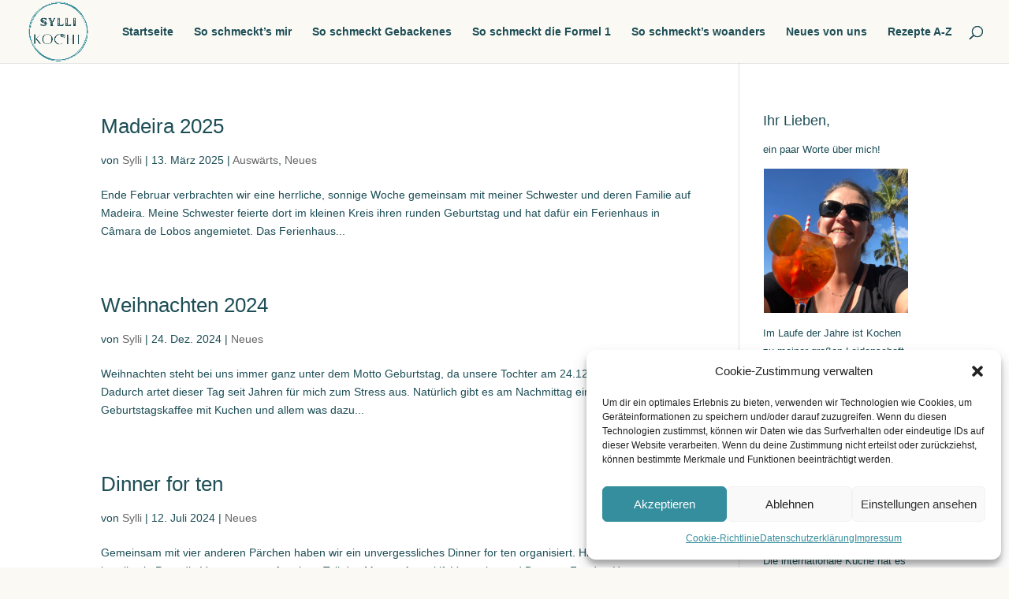

--- FILE ---
content_type: text/css
request_url: https://die-scheeles.de/wordpress/wp-content/et-cache/2201/et-core-unified-cpt-deferred-2201.min.css?ver=1754309775
body_size: 402
content:
.et_pb_section_0_tb_footer.et_pb_section{padding-top:10px;padding-bottom:10px;margin-top:10px;margin-bottom:10px;background-color:#fbf9f4!important}.et_pb_row_1_tb_footer.et_pb_row{padding-top:1px!important;padding-bottom:1px!important;margin-top:0px!important;margin-bottom:0px!important;padding-top:1px;padding-bottom:1px}.et_pb_social_media_follow_network_0_tb_footer a.icon,.et_pb_social_media_follow .et_pb_social_media_follow_network_0_tb_footer .icon:before,.et_pb_social_media_follow_network_1_tb_footer a.icon,.et_pb_social_media_follow .et_pb_social_media_follow_network_1_tb_footer .icon:before{transition:background-color 300ms ease 0ms,background-image 300ms ease 0ms,color 300ms ease 0ms}.et_pb_social_media_follow .et_pb_social_media_follow_network_1_tb_footer.et_pb_social_icon .icon:before,.et_pb_social_media_follow .et_pb_social_media_follow_network_0_tb_footer.et_pb_social_icon .icon:before{color:#fbf9f4}.et_pb_social_media_follow .et_pb_social_media_follow_network_1_tb_footer.et_pb_social_icon:hover .icon:before,.et_pb_social_media_follow .et_pb_social_media_follow_network_0_tb_footer.et_pb_social_icon:hover .icon:before,.et_pb_social_media_follow_0_tb_footer li.et_pb_social_icon a.icon:hover:before,.et_pb_social_media_follow_0_tb_footer li.et_pb_social_icon a.icon:before{color:#358e9d}.et_pb_social_media_follow .et_pb_social_media_follow_network_0_tb_footer .icon:before,.et_pb_social_media_follow .et_pb_social_media_follow_network_1_tb_footer .icon:before{font-size:19px;line-height:38px;height:38px;width:38px}.et_pb_social_media_follow .et_pb_social_media_follow_network_0_tb_footer .icon,.et_pb_social_media_follow .et_pb_social_media_follow_network_1_tb_footer .icon{height:38px;width:38px}ul.et_pb_social_media_follow_0_tb_footer{padding-bottom:0px!important}.et_pb_social_media_follow_0_tb_footer li a.icon:before{transition:color 300ms ease 0ms}.et_pb_image_0_tb_footer{text-align:right;margin-right:0}.et_pb_row_2_tb_footer.et_pb_row{padding-top:1px!important;padding-bottom:1px!important;margin-top:1px!important;margin-bottom:1px!important;padding-top:1px;padding-bottom:1px}.et_pb_text_0_tb_footer.et_pb_text,.et_pb_text_1_tb_footer.et_pb_text{color:#358E9D!important}.et_pb_social_media_follow_network_0_tb_footer a.icon,.et_pb_social_media_follow_network_1_tb_footer a.icon{background-color:#358e9d!important}.et_pb_social_media_follow_network_0_tb_footer a.icon:hover,.et_pb_social_media_follow_network_1_tb_footer a.icon:hover{background-image:initial!important;background-color:#fbf9f4!important}.et_pb_social_media_follow_network_1_tb_footer.et_pb_social_icon a.icon,.et_pb_social_media_follow_network_0_tb_footer.et_pb_social_icon a.icon{border-radius:7px 7px 7px 7px}@media only screen and (min-width:981px){.et_pb_image_0_tb_footer{width:20%}}@media only screen and (max-width:980px){ul.et_pb_social_media_follow_0_tb_footer{margin-bottom:0px!important}.et_pb_image_0_tb_footer{width:20%;text-align:center;margin-left:auto;margin-right:auto}.et_pb_image_0_tb_footer .et_pb_image_wrap img{width:auto}}@media only screen and (max-width:767px){ul.et_pb_social_media_follow_0_tb_footer{margin-bottom:0px!important}.et_pb_image_0_tb_footer{width:30%}.et_pb_image_0_tb_footer .et_pb_image_wrap img{width:auto}}